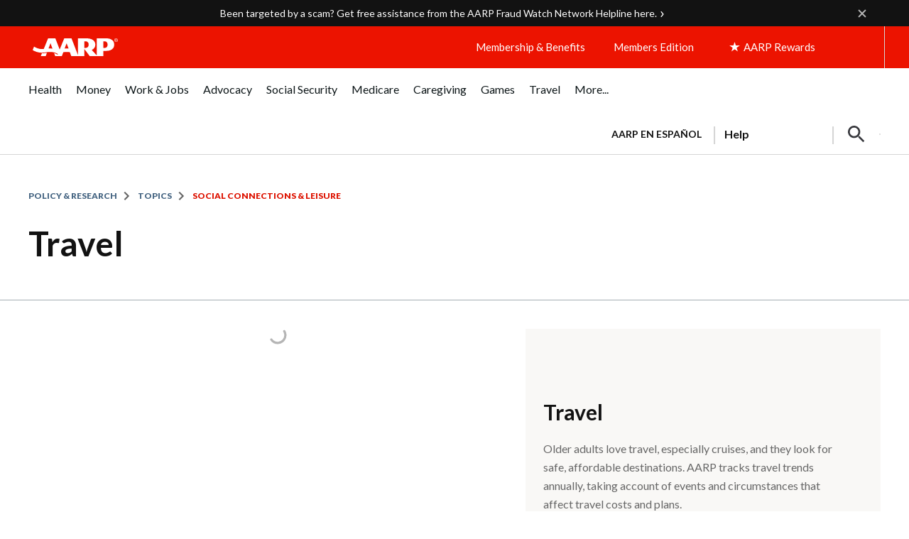

--- FILE ---
content_type: image/svg+xml
request_url: https://www.aarp.org/content/dam/aarp/aarp-icons/external-link-red.svg
body_size: -457
content:
<svg xmlns="http://www.w3.org/2000/svg" fill="none" viewBox="0 0 5 10"><path fill="#DD1200" fill-rule="evenodd" d="M.172 8.75a.76.76 0 0 0 .12 1.081.79.79 0 0 0 1.1-.12l3.437-4.23a.76.76 0 0 0 0-.961L1.392.289a.79.79 0 0 0-1.1-.12.76.76 0 0 0-.12 1.08L3.217 5 .172 8.75Z" clip-rule="evenodd"></path></svg>
